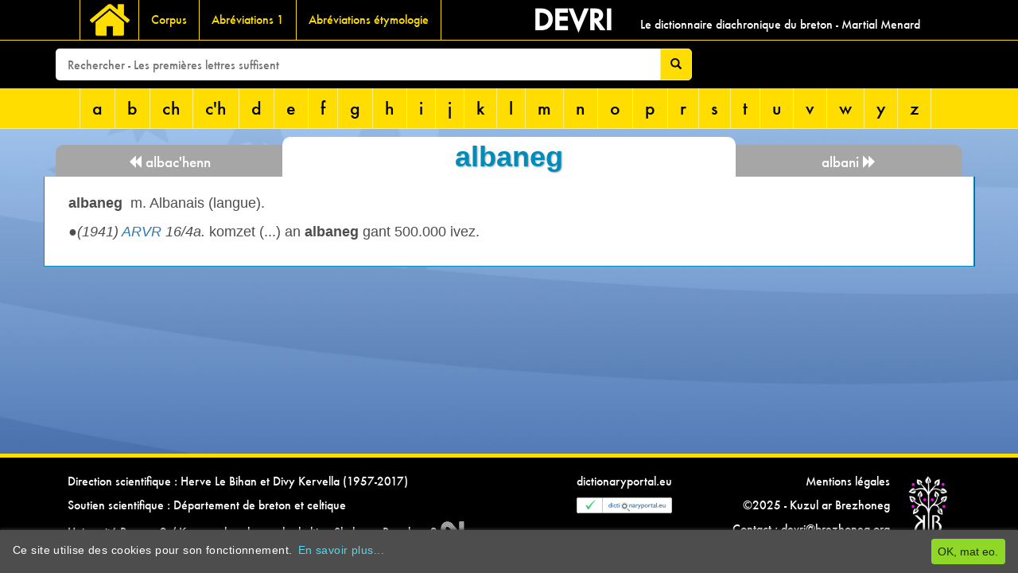

--- FILE ---
content_type: text/html; charset=utf-8
request_url: https://devri.bzh/dictionnaire/a/albaneg/
body_size: 2954
content:
<!DOCTYPE html>
<html lang="fr">
	<head>
	<link rel='stylesheet' type='text/css' href='/site/modules/MarkupCookieConsent/MarkupCookieConsent.min.css' /><link rel="icon" 
      type="image/png" 
      href="/site/templates/img/favicon.png">
		<meta http-equiv="content-type" content="text/html; charset=utf-8" />
		<meta name="generator" content="ProcessWire">
		<title>albaneg</title>
				<script
			  src="https://code.jquery.com/jquery-3.2.1.min.js"
			  integrity="sha256-hwg4gsxgFZhOsEEamdOYGBf13FyQuiTwlAQgxVSNgt4="
			  crossorigin="anonymous"></script>
		<link rel="stylesheet" type="text/css" href="/site/templates/stylesheets/styles.css" />
		<script>
          (function(i,s,o,g,r,a,m){i['GoogleAnalyticsObject']=r;i[r]=i[r]||function(){
          (i[r].q=i[r].q||[]).push(arguments)},i[r].l=1*new Date();a=s.createElement(o),
          m=s.getElementsByTagName(o)[0];a.async=1;a.src=g;m.parentNode.insertBefore(a,m)
          })(window,document,'script','https://www.google-analytics.com/analytics.js','ga');

          ga('create', 'UA-93691016-1', 'auto');
          ga('send', 'pageview');

        </script>
	</head>
	<body>
	<div class="wrapper">
	<div class="entete">

<!--  barre de menu principale  -->
<row class="menusite">
<div class="container">
<div class="col-md-6">
<nav class="navsite"  role="navigation">

	<div class="container-fluid">
			<div class="navbar-header ">
				<button type="button" class="navbar-toggle" data-toggle="collapse" data-target="#mainnav">
					<span class="sr-only">Toggle navigation</span>
					<span class="icon-bar">Site</span>
					<span class="icon-bar"></span>
					<span class="icon-bar"></span>
				</button>
				<a class="navbar-brand" href="/"></a>
			</div>
			<div class="collapse navbar-collapse navbar-left" id="mainnav">
				<ul class="nav navbar-nav">
		 <li><a class='enfant' href='/corpus/'>Corpus</a></li><li><a class='enfant' href='/abreviations-1/'>Abréviations 1</a></li><li><a class='enfant' href='/abreviations-etymologie/'>Abréviations étymologie</a></li>			</ul>
			</div>
	</div>
</nav>
</div>

<div class="col-md-6 refsite">
					<div class='col-md-3 nomdusite'>Devri</div><div class='col-md-9 hidden-sm hidden-xs descriptiondusite align-bottom'>Le dictionnaire diachronique du breton - Martial Menard</div></div>
</div>
</row>

<!-- BARRE DE RECHERCHE !-->
<div class="row rowrecherche" data-spy="affix" data-offset-top="50" data-offset-bottom:"50">
	<div class="container recherche">
<form id='mysearch_form' class="form-inline" action='/recherche/' method='get'>
		<input id='mysearch_query' class="col-md-8 form-control-md" type='text' name='q' placeholder='Rechercher - Les premières lettres suffisent' value='' />
		<button type='submit' class="btn btn-warning" name="submit"><span class="glyphicon glyphicon-search" aria-hidden="true"></span></button>
	</form> 
	</div>
</div>

<!--  barre de menu LETTRES  -->
<row class="row rowmenulettres">
<div class="container">
<nav class="menulettres" role="navigation">
	<div class="container-fluid">
		<div class="navbar-header">
				<button type="button" class="navbar-toggle" data-toggle="collapse" data-target="#lettresnav">
					<span class="sr-only">Toggle navigation</span>
					<span class="icon-bar">abc</span>
					<span class="icon-bar"></span>
					<span class="icon-bar"></span>
				</button>
				<!-- <a class="navbar-brand" href="/">pwbs</a> -->
			</div>
			<div class="collapse navbar-collapse navbar-left" id="lettresnav">
				<ul class="nav navbar-nav">
		 <li><a class='enfant' href='/dictionnaire/a/'>a</a></li><li><a class='enfant' href='/dictionnaire/b/'>b</a></li><li><a class='enfant' href='/dictionnaire/ch/'>ch</a></li><li><a class='enfant' href='/dictionnaire/c-h/'>c'h</a></li><li><a class='enfant' href='/dictionnaire/d/'>d</a></li><li><a class='enfant' href='/dictionnaire/e/'>e</a></li><li><a class='enfant' href='/dictionnaire/f/'>f</a></li><li><a class='enfant' href='/dictionnaire/g/'>g</a></li><li><a class='enfant' href='/dictionnaire/h/'>h</a></li><li><a class='enfant' href='/dictionnaire/i/'>i</a></li><li><a class='enfant' href='/dictionnaire/j/'>j</a></li><li><a class='enfant' href='/dictionnaire/k/'>k</a></li><li><a class='enfant' href='/dictionnaire/l/'>l</a></li><li><a class='enfant' href='/dictionnaire/m/'>m</a></li><li><a class='enfant' href='/dictionnaire/n/'>n</a></li><li><a class='enfant' href='/dictionnaire/o/'>o</a></li><li><a class='enfant' href='/dictionnaire/p/'>p</a></li><li><a class='enfant' href='/dictionnaire/r/'>r</a></li><li><a class='enfant' href='/dictionnaire/s/'>s</a></li><li><a class='enfant' href='/dictionnaire/t/'>t</a></li><li><a class='enfant' href='/dictionnaire/u/'>u</a></li><li><a class='enfant' href='/dictionnaire/v/'>v</a></li><li><a class='enfant' href='/dictionnaire/w/'>w</a></li><li><a class='enfant' href='/dictionnaire/y/'>y</a></li><li><a class='enfant' href='/dictionnaire/z/'>z</a></li>			</ul>
		</div>
	</div>
</nav>
</div><!-- FIN CONTAINER !-->
</row><!-- FIN ROW !-->

</div><!-- FIN ENTETE !-->

<div class='container' style="margin-top:10px;">
	<div class='precendente col-sm-3'>
		<a href='/dictionnaire/a/albac_henn/'><span class='glyphicon glyphicon-backward'></span>  albac'henn</a>	</div>
	<div class='actuelle col-sm-6'>
		<h1 class="titre-mot">albaneg</h1>
	</div>
	<div class='suivante col-sm-3'>
		<a href='/dictionnaire/a/albani/'>albani  <span class='glyphicon glyphicon-forward'></a>	</div>
</div>
<main class="main content container">
		
				<div class="texte" onmousedown='return false;' onselectstart='return false;'>
			<div class="row">
				<section class="col-sm-12 texte-definition">
				<span class="rappelmot">albaneg</span><p> m. Albanais (langue).</p><p>●<i>(1941) <a href="/corpus/arvr/" data-toggle="tooltip" title=" Arvor. 1941-1944. (hebdomadaire en langue bretonne)">ARVR</a> 16/4a. </i>komzet (...) an <b>albaneg</b> gant 500.000 ivez.</p>				</section>
		</div>

</main>
	<div class="push"></div>
	</div> <!-- fin wrapper !-->		
	<footer class="footer">
		<div class="container">
		<div class='piedgauche col-md-6'><p>Direction scientifique : Herve Le Bihan et Divy Kervella (1957-2017)</p>

<p>Soutien scientifique : Département de breton et celtique</p>

<p>Université Rennes 2 / Kevrenn brezhoneg ha keltieg Skol-veur Roazhon 2 <img alt="" src="/site/assets/files/64019/logor2-blanc.png" width="30" /></p></div><div class='pieddroit col-md-6'><table align="right" border="0" cellpadding="0" cellspacing="0" style="width:500px;">
	<tbody>
		<tr>
			<td style="text-align:right;vertical-align:top;">
			<p><a href="http://www.dictionaryportal.eu/">dictionaryportal.eu</a></p>

			<p><a href="http://www.dictionaryportal.eu/"><img alt="" src="/site/assets/files/64019/stamp-tiny.gif" width="120" /></a></p>

			<p> </p>
			</td>
			<td style="text-align:right;vertical-align:top;width:70%;">
			<p><a href="http://www.brezhoneg.org"><img alt="" src="/site/assets/files/64019/logo_kuzul.56x0-is.png" width="56" /></a>Mentions légales</p>

			<p><a href="http://www.brezhoneg.org">©2025 - Kuzul ar Brezhoneg</a></p>

			<p>Contact : devri@brezhoneg.org</p>
			</td>
		</tr>
	</tbody>
</table></div>		</div>
	</footer>

	<script src="/site/templates/javascripts/bootstrap.min.js"></script>
	<script type="text/javascript">
$(document).ready(function () {
    //Disable cut copy paste
    $('body').bind('cut copy', function (e) {
        e.preventDefault();
    });
   
    //Disable mouse right click
    $("body").on("contextmenu",function(e){
        return false;
    });
});
</script>
	<script type='text/javascript' src='/site/modules/MarkupCookieConsent/MarkupCookieConsent.min.js'></script><form id='mCCForm' class='mCCF mCCF--bottom mCCF--dark' action='./?accept=cookies' method='post'><button id='mCCButton' class='mCCF__accept' name='action' value='acceptCookies'>OK, mat eo.</button><p class='mCCF__message'>Ce site utilise des cookies pour son fonctionnement.<a class='mCCF__link' href='/politique-de-confidentialite/' target='_self'>En savoir plus...</a></p></form>
<script>var as_config = {"as_minLength":"1","as_close_text":"Fermer","as_search_form":"#mysearch_form","as_search_input":"#mysearch_query","as_query_name":"q","as_query_url":"","add_script":1};</script>
<script src='/site/modules/AjaxSearch/AjaxSearch.js'></script><script type="text/javascript" >var _paq=window._paq=window._paq||[];_paq.push(["setDoNotTrack", true]);_paq.push(["trackPageView"]);_paq.push(["enableLinkTracking"]);(function(){var u="https://stadeg.kuzul-kab.org/";_paq.push(["setTrackerUrl", u+"matomo.php"]);_paq.push(["setSiteId", "2"]);var d=document,g=d.createElement("script"),s=d.getElementsByTagName("script")[0];g.type="text/javascript";g.async=true;g.src=u+"matomo.js";s.parentNode.insertBefore(g,s);})();</script></body>
</html>

--- FILE ---
content_type: application/javascript
request_url: https://devri.bzh/site/modules/MarkupCookieConsent/MarkupCookieConsent.min.js
body_size: 219
content:
var domIsReady=function(a){var b=function(){return document.attachEvent&&"undefined"!=typeof document.attachEvent?"ie":"not-ie"};return a=function(a){a&&"function"==typeof a?"ie"!==b()?document.addEventListener("DOMContentLoaded",function(){return a()}):document.attachEvent("onreadystatechange",function(){return"complete"===document.readyState?a():void 0}):console.error("The callback is not a function!")}}(domIsReady||{});!function(a,b,c,d){c(function(){var b=a.getElementById("mCCButton");b.addEventListener("click",function(b){b.preventDefault();var c=a.getElementById("mCCForm");c.parentNode.removeChild(c);var d=new XMLHttpRequest;d.open("POST","./",!0),d.setRequestHeader("X-Requested-With","XMLHttpRequest"),d.setRequestHeader("Content-Type","application/x-www-form-urlencoded"),d.send("action=acceptCookies")})})}(document,window,domIsReady);